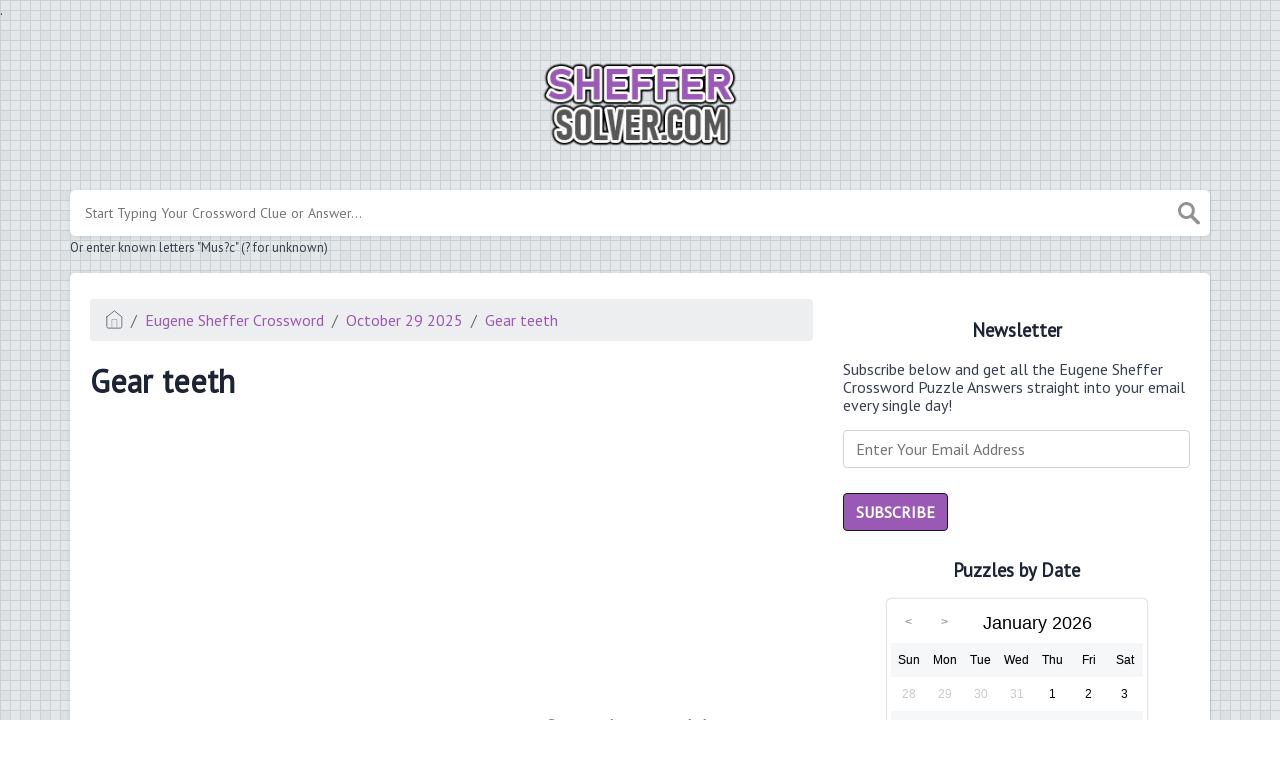

--- FILE ---
content_type: text/html; charset=utf-8
request_url: https://www.google.com/recaptcha/api2/aframe
body_size: 267
content:
<!DOCTYPE HTML><html><head><meta http-equiv="content-type" content="text/html; charset=UTF-8"></head><body><script nonce="Jd1me-ldvBXn12nsXz7lQQ">/** Anti-fraud and anti-abuse applications only. See google.com/recaptcha */ try{var clients={'sodar':'https://pagead2.googlesyndication.com/pagead/sodar?'};window.addEventListener("message",function(a){try{if(a.source===window.parent){var b=JSON.parse(a.data);var c=clients[b['id']];if(c){var d=document.createElement('img');d.src=c+b['params']+'&rc='+(localStorage.getItem("rc::a")?sessionStorage.getItem("rc::b"):"");window.document.body.appendChild(d);sessionStorage.setItem("rc::e",parseInt(sessionStorage.getItem("rc::e")||0)+1);localStorage.setItem("rc::h",'1768721809433');}}}catch(b){}});window.parent.postMessage("_grecaptcha_ready", "*");}catch(b){}</script></body></html>